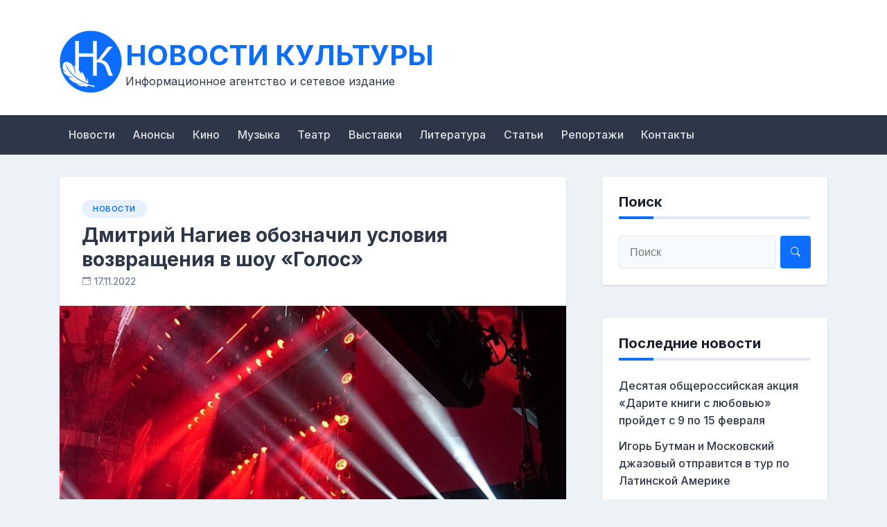

--- FILE ---
content_type: text/html; charset=UTF-8
request_url: http://culturenews.ru/2022/11/17/dmitrii-nagiev-oboznachil-ysloviia-vozvrasheniia-v-shoy-golos/
body_size: 9476
content:
<!doctype html>
<html lang="ru-RU">
<head>
	<meta charset="UTF-8">
	<meta name="viewport" content="width=device-width, initial-scale=1">
	<link rel="profile" href="https://gmpg.org/xfn/11">

	<title>Дмитрий Нагиев обозначил условия возвращения в шоу «Голос» &#8212; НОВОСТИ КУЛЬТУРЫ</title>
<meta name='robots' content='max-image-preview:large' />
	<style>img:is([sizes="auto" i], [sizes^="auto," i]) { contain-intrinsic-size: 3000px 1500px }</style>
	<link rel='dns-prefetch' href='//fonts.googleapis.com' />
<link rel="alternate" type="application/rss+xml" title="НОВОСТИ КУЛЬТУРЫ &raquo; Лента" href="http://culturenews.ru/feed/" />
<script>
window._wpemojiSettings = {"baseUrl":"https:\/\/s.w.org\/images\/core\/emoji\/15.0.3\/72x72\/","ext":".png","svgUrl":"https:\/\/s.w.org\/images\/core\/emoji\/15.0.3\/svg\/","svgExt":".svg","source":{"concatemoji":"http:\/\/culturenews.ru\/wp-includes\/js\/wp-emoji-release.min.js?ver=1b2f5a0289ffef436750b45fb03269b0"}};
/*! This file is auto-generated */
!function(i,n){var o,s,e;function c(e){try{var t={supportTests:e,timestamp:(new Date).valueOf()};sessionStorage.setItem(o,JSON.stringify(t))}catch(e){}}function p(e,t,n){e.clearRect(0,0,e.canvas.width,e.canvas.height),e.fillText(t,0,0);var t=new Uint32Array(e.getImageData(0,0,e.canvas.width,e.canvas.height).data),r=(e.clearRect(0,0,e.canvas.width,e.canvas.height),e.fillText(n,0,0),new Uint32Array(e.getImageData(0,0,e.canvas.width,e.canvas.height).data));return t.every(function(e,t){return e===r[t]})}function u(e,t,n){switch(t){case"flag":return n(e,"\ud83c\udff3\ufe0f\u200d\u26a7\ufe0f","\ud83c\udff3\ufe0f\u200b\u26a7\ufe0f")?!1:!n(e,"\ud83c\uddfa\ud83c\uddf3","\ud83c\uddfa\u200b\ud83c\uddf3")&&!n(e,"\ud83c\udff4\udb40\udc67\udb40\udc62\udb40\udc65\udb40\udc6e\udb40\udc67\udb40\udc7f","\ud83c\udff4\u200b\udb40\udc67\u200b\udb40\udc62\u200b\udb40\udc65\u200b\udb40\udc6e\u200b\udb40\udc67\u200b\udb40\udc7f");case"emoji":return!n(e,"\ud83d\udc26\u200d\u2b1b","\ud83d\udc26\u200b\u2b1b")}return!1}function f(e,t,n){var r="undefined"!=typeof WorkerGlobalScope&&self instanceof WorkerGlobalScope?new OffscreenCanvas(300,150):i.createElement("canvas"),a=r.getContext("2d",{willReadFrequently:!0}),o=(a.textBaseline="top",a.font="600 32px Arial",{});return e.forEach(function(e){o[e]=t(a,e,n)}),o}function t(e){var t=i.createElement("script");t.src=e,t.defer=!0,i.head.appendChild(t)}"undefined"!=typeof Promise&&(o="wpEmojiSettingsSupports",s=["flag","emoji"],n.supports={everything:!0,everythingExceptFlag:!0},e=new Promise(function(e){i.addEventListener("DOMContentLoaded",e,{once:!0})}),new Promise(function(t){var n=function(){try{var e=JSON.parse(sessionStorage.getItem(o));if("object"==typeof e&&"number"==typeof e.timestamp&&(new Date).valueOf()<e.timestamp+604800&&"object"==typeof e.supportTests)return e.supportTests}catch(e){}return null}();if(!n){if("undefined"!=typeof Worker&&"undefined"!=typeof OffscreenCanvas&&"undefined"!=typeof URL&&URL.createObjectURL&&"undefined"!=typeof Blob)try{var e="postMessage("+f.toString()+"("+[JSON.stringify(s),u.toString(),p.toString()].join(",")+"));",r=new Blob([e],{type:"text/javascript"}),a=new Worker(URL.createObjectURL(r),{name:"wpTestEmojiSupports"});return void(a.onmessage=function(e){c(n=e.data),a.terminate(),t(n)})}catch(e){}c(n=f(s,u,p))}t(n)}).then(function(e){for(var t in e)n.supports[t]=e[t],n.supports.everything=n.supports.everything&&n.supports[t],"flag"!==t&&(n.supports.everythingExceptFlag=n.supports.everythingExceptFlag&&n.supports[t]);n.supports.everythingExceptFlag=n.supports.everythingExceptFlag&&!n.supports.flag,n.DOMReady=!1,n.readyCallback=function(){n.DOMReady=!0}}).then(function(){return e}).then(function(){var e;n.supports.everything||(n.readyCallback(),(e=n.source||{}).concatemoji?t(e.concatemoji):e.wpemoji&&e.twemoji&&(t(e.twemoji),t(e.wpemoji)))}))}((window,document),window._wpemojiSettings);
</script>
<style id='wp-emoji-styles-inline-css'>

	img.wp-smiley, img.emoji {
		display: inline !important;
		border: none !important;
		box-shadow: none !important;
		height: 1em !important;
		width: 1em !important;
		margin: 0 0.07em !important;
		vertical-align: -0.1em !important;
		background: none !important;
		padding: 0 !important;
	}
</style>
<link rel='stylesheet' id='wp-block-library-css' href='http://culturenews.ru/wp-includes/css/dist/block-library/style.min.css?ver=1b2f5a0289ffef436750b45fb03269b0' media='all' />
<style id='classic-theme-styles-inline-css'>
/*! This file is auto-generated */
.wp-block-button__link{color:#fff;background-color:#32373c;border-radius:9999px;box-shadow:none;text-decoration:none;padding:calc(.667em + 2px) calc(1.333em + 2px);font-size:1.125em}.wp-block-file__button{background:#32373c;color:#fff;text-decoration:none}
</style>
<style id='global-styles-inline-css'>
:root{--wp--preset--aspect-ratio--square: 1;--wp--preset--aspect-ratio--4-3: 4/3;--wp--preset--aspect-ratio--3-4: 3/4;--wp--preset--aspect-ratio--3-2: 3/2;--wp--preset--aspect-ratio--2-3: 2/3;--wp--preset--aspect-ratio--16-9: 16/9;--wp--preset--aspect-ratio--9-16: 9/16;--wp--preset--color--black: #000000;--wp--preset--color--cyan-bluish-gray: #abb8c3;--wp--preset--color--white: #ffffff;--wp--preset--color--pale-pink: #f78da7;--wp--preset--color--vivid-red: #cf2e2e;--wp--preset--color--luminous-vivid-orange: #ff6900;--wp--preset--color--luminous-vivid-amber: #fcb900;--wp--preset--color--light-green-cyan: #7bdcb5;--wp--preset--color--vivid-green-cyan: #00d084;--wp--preset--color--pale-cyan-blue: #8ed1fc;--wp--preset--color--vivid-cyan-blue: #0693e3;--wp--preset--color--vivid-purple: #9b51e0;--wp--preset--gradient--vivid-cyan-blue-to-vivid-purple: linear-gradient(135deg,rgba(6,147,227,1) 0%,rgb(155,81,224) 100%);--wp--preset--gradient--light-green-cyan-to-vivid-green-cyan: linear-gradient(135deg,rgb(122,220,180) 0%,rgb(0,208,130) 100%);--wp--preset--gradient--luminous-vivid-amber-to-luminous-vivid-orange: linear-gradient(135deg,rgba(252,185,0,1) 0%,rgba(255,105,0,1) 100%);--wp--preset--gradient--luminous-vivid-orange-to-vivid-red: linear-gradient(135deg,rgba(255,105,0,1) 0%,rgb(207,46,46) 100%);--wp--preset--gradient--very-light-gray-to-cyan-bluish-gray: linear-gradient(135deg,rgb(238,238,238) 0%,rgb(169,184,195) 100%);--wp--preset--gradient--cool-to-warm-spectrum: linear-gradient(135deg,rgb(74,234,220) 0%,rgb(151,120,209) 20%,rgb(207,42,186) 40%,rgb(238,44,130) 60%,rgb(251,105,98) 80%,rgb(254,248,76) 100%);--wp--preset--gradient--blush-light-purple: linear-gradient(135deg,rgb(255,206,236) 0%,rgb(152,150,240) 100%);--wp--preset--gradient--blush-bordeaux: linear-gradient(135deg,rgb(254,205,165) 0%,rgb(254,45,45) 50%,rgb(107,0,62) 100%);--wp--preset--gradient--luminous-dusk: linear-gradient(135deg,rgb(255,203,112) 0%,rgb(199,81,192) 50%,rgb(65,88,208) 100%);--wp--preset--gradient--pale-ocean: linear-gradient(135deg,rgb(255,245,203) 0%,rgb(182,227,212) 50%,rgb(51,167,181) 100%);--wp--preset--gradient--electric-grass: linear-gradient(135deg,rgb(202,248,128) 0%,rgb(113,206,126) 100%);--wp--preset--gradient--midnight: linear-gradient(135deg,rgb(2,3,129) 0%,rgb(40,116,252) 100%);--wp--preset--font-size--small: 13px;--wp--preset--font-size--medium: 20px;--wp--preset--font-size--large: 36px;--wp--preset--font-size--x-large: 42px;--wp--preset--spacing--20: 0.44rem;--wp--preset--spacing--30: 0.67rem;--wp--preset--spacing--40: 1rem;--wp--preset--spacing--50: 1.5rem;--wp--preset--spacing--60: 2.25rem;--wp--preset--spacing--70: 3.38rem;--wp--preset--spacing--80: 5.06rem;--wp--preset--shadow--natural: 6px 6px 9px rgba(0, 0, 0, 0.2);--wp--preset--shadow--deep: 12px 12px 50px rgba(0, 0, 0, 0.4);--wp--preset--shadow--sharp: 6px 6px 0px rgba(0, 0, 0, 0.2);--wp--preset--shadow--outlined: 6px 6px 0px -3px rgba(255, 255, 255, 1), 6px 6px rgba(0, 0, 0, 1);--wp--preset--shadow--crisp: 6px 6px 0px rgba(0, 0, 0, 1);}:where(.is-layout-flex){gap: 0.5em;}:where(.is-layout-grid){gap: 0.5em;}body .is-layout-flex{display: flex;}.is-layout-flex{flex-wrap: wrap;align-items: center;}.is-layout-flex > :is(*, div){margin: 0;}body .is-layout-grid{display: grid;}.is-layout-grid > :is(*, div){margin: 0;}:where(.wp-block-columns.is-layout-flex){gap: 2em;}:where(.wp-block-columns.is-layout-grid){gap: 2em;}:where(.wp-block-post-template.is-layout-flex){gap: 1.25em;}:where(.wp-block-post-template.is-layout-grid){gap: 1.25em;}.has-black-color{color: var(--wp--preset--color--black) !important;}.has-cyan-bluish-gray-color{color: var(--wp--preset--color--cyan-bluish-gray) !important;}.has-white-color{color: var(--wp--preset--color--white) !important;}.has-pale-pink-color{color: var(--wp--preset--color--pale-pink) !important;}.has-vivid-red-color{color: var(--wp--preset--color--vivid-red) !important;}.has-luminous-vivid-orange-color{color: var(--wp--preset--color--luminous-vivid-orange) !important;}.has-luminous-vivid-amber-color{color: var(--wp--preset--color--luminous-vivid-amber) !important;}.has-light-green-cyan-color{color: var(--wp--preset--color--light-green-cyan) !important;}.has-vivid-green-cyan-color{color: var(--wp--preset--color--vivid-green-cyan) !important;}.has-pale-cyan-blue-color{color: var(--wp--preset--color--pale-cyan-blue) !important;}.has-vivid-cyan-blue-color{color: var(--wp--preset--color--vivid-cyan-blue) !important;}.has-vivid-purple-color{color: var(--wp--preset--color--vivid-purple) !important;}.has-black-background-color{background-color: var(--wp--preset--color--black) !important;}.has-cyan-bluish-gray-background-color{background-color: var(--wp--preset--color--cyan-bluish-gray) !important;}.has-white-background-color{background-color: var(--wp--preset--color--white) !important;}.has-pale-pink-background-color{background-color: var(--wp--preset--color--pale-pink) !important;}.has-vivid-red-background-color{background-color: var(--wp--preset--color--vivid-red) !important;}.has-luminous-vivid-orange-background-color{background-color: var(--wp--preset--color--luminous-vivid-orange) !important;}.has-luminous-vivid-amber-background-color{background-color: var(--wp--preset--color--luminous-vivid-amber) !important;}.has-light-green-cyan-background-color{background-color: var(--wp--preset--color--light-green-cyan) !important;}.has-vivid-green-cyan-background-color{background-color: var(--wp--preset--color--vivid-green-cyan) !important;}.has-pale-cyan-blue-background-color{background-color: var(--wp--preset--color--pale-cyan-blue) !important;}.has-vivid-cyan-blue-background-color{background-color: var(--wp--preset--color--vivid-cyan-blue) !important;}.has-vivid-purple-background-color{background-color: var(--wp--preset--color--vivid-purple) !important;}.has-black-border-color{border-color: var(--wp--preset--color--black) !important;}.has-cyan-bluish-gray-border-color{border-color: var(--wp--preset--color--cyan-bluish-gray) !important;}.has-white-border-color{border-color: var(--wp--preset--color--white) !important;}.has-pale-pink-border-color{border-color: var(--wp--preset--color--pale-pink) !important;}.has-vivid-red-border-color{border-color: var(--wp--preset--color--vivid-red) !important;}.has-luminous-vivid-orange-border-color{border-color: var(--wp--preset--color--luminous-vivid-orange) !important;}.has-luminous-vivid-amber-border-color{border-color: var(--wp--preset--color--luminous-vivid-amber) !important;}.has-light-green-cyan-border-color{border-color: var(--wp--preset--color--light-green-cyan) !important;}.has-vivid-green-cyan-border-color{border-color: var(--wp--preset--color--vivid-green-cyan) !important;}.has-pale-cyan-blue-border-color{border-color: var(--wp--preset--color--pale-cyan-blue) !important;}.has-vivid-cyan-blue-border-color{border-color: var(--wp--preset--color--vivid-cyan-blue) !important;}.has-vivid-purple-border-color{border-color: var(--wp--preset--color--vivid-purple) !important;}.has-vivid-cyan-blue-to-vivid-purple-gradient-background{background: var(--wp--preset--gradient--vivid-cyan-blue-to-vivid-purple) !important;}.has-light-green-cyan-to-vivid-green-cyan-gradient-background{background: var(--wp--preset--gradient--light-green-cyan-to-vivid-green-cyan) !important;}.has-luminous-vivid-amber-to-luminous-vivid-orange-gradient-background{background: var(--wp--preset--gradient--luminous-vivid-amber-to-luminous-vivid-orange) !important;}.has-luminous-vivid-orange-to-vivid-red-gradient-background{background: var(--wp--preset--gradient--luminous-vivid-orange-to-vivid-red) !important;}.has-very-light-gray-to-cyan-bluish-gray-gradient-background{background: var(--wp--preset--gradient--very-light-gray-to-cyan-bluish-gray) !important;}.has-cool-to-warm-spectrum-gradient-background{background: var(--wp--preset--gradient--cool-to-warm-spectrum) !important;}.has-blush-light-purple-gradient-background{background: var(--wp--preset--gradient--blush-light-purple) !important;}.has-blush-bordeaux-gradient-background{background: var(--wp--preset--gradient--blush-bordeaux) !important;}.has-luminous-dusk-gradient-background{background: var(--wp--preset--gradient--luminous-dusk) !important;}.has-pale-ocean-gradient-background{background: var(--wp--preset--gradient--pale-ocean) !important;}.has-electric-grass-gradient-background{background: var(--wp--preset--gradient--electric-grass) !important;}.has-midnight-gradient-background{background: var(--wp--preset--gradient--midnight) !important;}.has-small-font-size{font-size: var(--wp--preset--font-size--small) !important;}.has-medium-font-size{font-size: var(--wp--preset--font-size--medium) !important;}.has-large-font-size{font-size: var(--wp--preset--font-size--large) !important;}.has-x-large-font-size{font-size: var(--wp--preset--font-size--x-large) !important;}
:where(.wp-block-post-template.is-layout-flex){gap: 1.25em;}:where(.wp-block-post-template.is-layout-grid){gap: 1.25em;}
:where(.wp-block-columns.is-layout-flex){gap: 2em;}:where(.wp-block-columns.is-layout-grid){gap: 2em;}
:root :where(.wp-block-pullquote){font-size: 1.5em;line-height: 1.6;}
</style>
<link rel='stylesheet' id='parent-style-css' href='http://culturenews.ru/wp-content/themes/newsbook/style.css?ver=1b2f5a0289ffef436750b45fb03269b0' media='all' />
<link rel='stylesheet' id='newsbook-fonts-css' href='//fonts.googleapis.com/css2?family=Inter%3Awght%40400%3B500%3B600%3B700&#038;display=swap&#038;ver=1.0.0' media='all' />
<link rel='stylesheet' id='bootstrap-5-grid-css' href='http://culturenews.ru/wp-content/themes/newsbook/css/bootstrap-grid.css?ver=v5.0.0-alpha1' media='all' />
<link rel='stylesheet' id='newsbook-style-css' href='http://culturenews.ru/wp-content/themes/newsbook-child/style.css?ver=1.0.0' media='all' />
<link rel="https://api.w.org/" href="http://culturenews.ru/wp-json/" /><link rel="alternate" title="JSON" type="application/json" href="http://culturenews.ru/wp-json/wp/v2/posts/26005" /><link rel="EditURI" type="application/rsd+xml" title="RSD" href="http://culturenews.ru/xmlrpc.php?rsd" />

<link rel="canonical" href="http://culturenews.ru/2022/11/17/dmitrii-nagiev-oboznachil-ysloviia-vozvrasheniia-v-shoy-golos/" />
<link rel='shortlink' href='http://culturenews.ru/?p=26005' />
<link rel="alternate" title="oEmbed (JSON)" type="application/json+oembed" href="http://culturenews.ru/wp-json/oembed/1.0/embed?url=http%3A%2F%2Fculturenews.ru%2F2022%2F11%2F17%2Fdmitrii-nagiev-oboznachil-ysloviia-vozvrasheniia-v-shoy-golos%2F" />
<link rel="alternate" title="oEmbed (XML)" type="text/xml+oembed" href="http://culturenews.ru/wp-json/oembed/1.0/embed?url=http%3A%2F%2Fculturenews.ru%2F2022%2F11%2F17%2Fdmitrii-nagiev-oboznachil-ysloviia-vozvrasheniia-v-shoy-golos%2F&#038;format=xml" />
<link rel="icon" href="http://culturenews.ru/wp-content/uploads/2023/09/cropped-favicon_srgbНовости_культуры4-1-32x32.jpg" sizes="32x32" />
<link rel="icon" href="http://culturenews.ru/wp-content/uploads/2023/09/cropped-favicon_srgbНовости_культуры4-1-192x192.jpg" sizes="192x192" />
<link rel="apple-touch-icon" href="http://culturenews.ru/wp-content/uploads/2023/09/cropped-favicon_srgbНовости_культуры4-1-180x180.jpg" />
<meta name="msapplication-TileImage" content="http://culturenews.ru/wp-content/uploads/2023/09/cropped-favicon_srgbНовости_культуры4-1-270x270.jpg" />
		<style type="text/css" id="custom-theme-css">
			.custom-logo { height: 90px; width: auto; }
		</style>
				<style id="wp-custom-css">
			.byline a {
	display: none;
	}

.byline svg {
	display: none;
	}

.site-info {
	display: none;
}

/*
.col-md-4 {
	width: 100%;
}

*/



.site-branding {
	width: 700px;
}

.row.align-items-center.site-header-row
{
	width: 700px;
}


p:empty:before {
    content: "";
}

/*
.entry-meta {
	display: none;
} */

/*
.author {
	display: none;
}
*/
.date {
	display: none;
}



.entry-summary {
	display: none;
}

.main-navigation a {
	padding: 1rem 0.8rem;
}


/*
.main-header-nav-bar li {
	margin-left: -10px;
		
}
*/
#nav_menu-5 li {
	display: inline-block;
}

.site-description {display: inline; float: left; margin-left: 95px;}
.site-title {display: inline;}

.custom-logo  {display: inline-block; float: left; margin-bottom: -40px;}

.container {margin-bottom: 1rem;}

#nav_menu-5 {
	padding-bottom: 0;
}
		</style>
		</head>

<body class="post-template-default single single-post postid-26005 single-format-standard wp-custom-logo no-sidebar antialiased">


<div id="page" class="site">
	<a class="skip-link screen-reader-text" href="#primary">Перейти к контенту</a>

	
			<header id="masthead" class="site-header">
			<div class="main-header-bar nb-header-design-1">
				<div class="container">
					<div class="row align-items-center site-header-row">
						<div class="col-md-4">
							<div class="site-branding">
								<a href="http://culturenews.ru/" class="custom-logo-link" rel="home"><img width="640" height="640" src="http://culturenews.ru/wp-content/uploads/2021/09/cropped-logo_Новости_культуры4-лого-2.jpg" class="custom-logo" alt="НОВОСТИ КУЛЬТУРЫ" decoding="async" fetchpriority="high" srcset="http://culturenews.ru/wp-content/uploads/2021/09/cropped-logo_Новости_культуры4-лого-2.jpg 640w, http://culturenews.ru/wp-content/uploads/2021/09/cropped-logo_Новости_культуры4-лого-2-300x300.jpg 300w, http://culturenews.ru/wp-content/uploads/2021/09/cropped-logo_Новости_культуры4-лого-2-150x150.jpg 150w" sizes="(max-width: 640px) 100vw, 640px" /></a>									<p class="site-title"><a href="http://culturenews.ru/" rel="home">НОВОСТИ КУЛЬТУРЫ</a></p>
																		<p class="site-description">Информационное агентство и сетевое издание</p>
															</div><!-- .site-branding -->
						</div>

						<div class="col-md-8">
													</div>
					</div>
				</div>
			</div>
		</header><!-- #masthead -->

		<div class="main-header-nav-bar nb-header-design-1">
			<div class="container">
				<div class="row align-items-center primary-nav-row">
					<div class="col-md-12">
						<nav id="site-navigation" class="main-navigation">
							<button class="menu-toggle" aria-controls="primary-menu" aria-expanded="false">Главное меню</button>
							<div class="menu-primary-container"><ul id="primary-menu" class="menu"><li id="menu-item-92" class="menu-item menu-item-type-taxonomy menu-item-object-category current-post-ancestor current-menu-parent current-post-parent menu-item-92"><a href="http://culturenews.ru/category/news/">Новости</a></li>
<li id="menu-item-1518" class="menu-item menu-item-type-taxonomy menu-item-object-category menu-item-1518"><a href="http://culturenews.ru/category/announcements/">Анонсы</a></li>
<li id="menu-item-97" class="menu-item menu-item-type-taxonomy menu-item-object-category menu-item-97"><a href="http://culturenews.ru/category/cinema/">Кино</a></li>
<li id="menu-item-103" class="menu-item menu-item-type-taxonomy menu-item-object-category menu-item-103"><a href="http://culturenews.ru/category/music/">Музыка</a></li>
<li id="menu-item-55" class="menu-item menu-item-type-taxonomy menu-item-object-category menu-item-55"><a href="http://culturenews.ru/category/theatre/">Театр</a></li>
<li id="menu-item-56" class="menu-item menu-item-type-taxonomy menu-item-object-category menu-item-56"><a href="http://culturenews.ru/category/exhibitions/">Выставки</a></li>
<li id="menu-item-93" class="menu-item menu-item-type-taxonomy menu-item-object-category menu-item-93"><a href="http://culturenews.ru/category/literature/">Литература</a></li>
<li id="menu-item-466" class="menu-item menu-item-type-taxonomy menu-item-object-category menu-item-466"><a href="http://culturenews.ru/category/articles/">Статьи</a></li>
<li id="menu-item-465" class="menu-item menu-item-type-taxonomy menu-item-object-category menu-item-465"><a href="http://culturenews.ru/category/video/">Репортажи</a></li>
<li id="menu-item-467" class="menu-item menu-item-type-post_type menu-item-object-page menu-item-467"><a href="http://culturenews.ru/contact/">Контакты</a></li>
</ul></div>						</nav><!-- #site-navigation -->
					</div>
				</div><!-- .row -->
			</div><!-- .container -->
		</div><!-- /.main-header-nav-bar -->
		
	
<div id="main-content">
	<div class="container">
		<div class="row justify-content-center">
			<div class="col-md-8 content-area">
				<main id="primary" class="site-main">

					
<article id="post-26005" class="nb-post-with-content post-26005 post type-post status-publish format-standard has-post-thumbnail hentry category-news">

	<div class="nb-card-content">
		<header class="entry-header">
			<span class="cat-links"><a href="http://culturenews.ru/category/news/" rel="category tag">Новости</a></span><h1 class="entry-title">Дмитрий Нагиев обозначил условия возвращения в шоу «Голос»</h1>				<div class="entry-meta">
					<span class="posted-on"><svg width="1em" height="1em" viewBox="0 0 16 16" class="bi bi-calendar-event" fill="currentColor" xmlns="http://www.w3.org/2000/svg">
					<path fill-rule="evenodd" d="M1 4v10a1 1 0 0 0 1 1h12a1 1 0 0 0 1-1V4H1zm1-3a2 2 0 0 0-2 2v11a2 2 0 0 0 2 2h12a2 2 0 0 0 2-2V3a2 2 0 0 0-2-2H2z"/>
					<path fill-rule="evenodd" d="M3.5 0a.5.5 0 0 1 .5.5V1a.5.5 0 0 1-1 0V.5a.5.5 0 0 1 .5-.5zm9 0a.5.5 0 0 1 .5.5V1a.5.5 0 0 1-1 0V.5a.5.5 0 0 1 .5-.5z"/>
					<rect width="2" height="2" x="11" y="6" rx=".5"/>
				</svg><a href="http://culturenews.ru/2022/11/17/dmitrii-nagiev-oboznachil-ysloviia-vozvrasheniia-v-shoy-golos/" rel="bookmark"><time class="entry-date published updated" datetime="2022-11-17T00:00:00+03:00">17.11.2022</time></a></span><span class="byline"><svg width="1em" height="1em" viewBox="0 0 16 16" class="bi bi-person-square" fill="currentColor" xmlns="http://www.w3.org/2000/svg">
					<path fill-rule="evenodd" d="M14 1H2a1 1 0 0 0-1 1v12a1 1 0 0 0 1 1h12a1 1 0 0 0 1-1V2a1 1 0 0 0-1-1zM2 0a2 2 0 0 0-2 2v12a2 2 0 0 0 2 2h12a2 2 0 0 0 2-2V2a2 2 0 0 0-2-2H2z"/>
					<path fill-rule="evenodd" d="M2 15v-1c0-1 1-4 6-4s6 3 6 4v1H2zm6-6a3 3 0 1 0 0-6 3 3 0 0 0 0 6z"/>
				</svg><span class="author vcard"><a class="url fn n" href="http://culturenews.ru/author/editorinchief/">Editor</a></span></span>				</div><!-- .entry-meta -->
					</header><!-- .entry-header -->

		
			<div class="post-thumbnail">
				<img width="773" height="506" src="http://culturenews.ru/wp-content/uploads/2022/11/b766b38a9f59e6ba899f716ca60903e6.jpg" class="attachment-post-thumbnail size-post-thumbnail wp-post-image" alt="" decoding="async" srcset="http://culturenews.ru/wp-content/uploads/2022/11/b766b38a9f59e6ba899f716ca60903e6.jpg 773w, http://culturenews.ru/wp-content/uploads/2022/11/b766b38a9f59e6ba899f716ca60903e6-300x196.jpg 300w, http://culturenews.ru/wp-content/uploads/2022/11/b766b38a9f59e6ba899f716ca60903e6-768x503.jpg 768w" sizes="(max-width: 773px) 100vw, 773px" />			</div><!-- .post-thumbnail -->

		
		<div class="entry-content">
			<p class="author">
<p class="date">17.11.2022</p>
<p>                                                                                                                                          <b>Актер и шоумен, который 10 лет вел вокальный конкурс на Первом канале, подтвердил в комментарии РИА Новости, что может вернуться в проект.</b>          <br />        В ответе на вопрос о сроках его возвращения в популярную программу шоумен Дмитрий Нагиев уточнил не даты, а необходимые условия.          <br />        «Вернусь, когда будут благоприятные времена для шутливого, легкого ведения развлекательных программ», — сказал он.          <br />        Артист отметил, что ушел в «творческий отпуск» в соответствии с решением, которое приняли он и руководство вещателя.          <br />        На днях генпродюсер развлекательных программ Первого Юрий Аксюта выразил уверенность в том, что Нагиев вернется в «Голос» из «творческого перерыва», который ему предоставило руководство канала.          <br />        Впервые шоумен стал ведущим «Голоса» десять лет назад. Со временем он начал вести детскую версию шоу, а затем и версию с участниками старшего поколения. В этом сезоне «Голос 60+» вела Лариса Гузеева, а «Голос. Дети» может провести Яна Чурикова.           <br />        <i>Фото: Pixabay</i><br />
<a target="_blank" rel="nofollow noopener" href="http://portal-kultura.ru/articles/news/346552-dmitriy-nagiev-oboznachil-usloviya-vozvrashcheniya-v-shou-golos/">Источник</a> </p>
		</div><!-- .entry-content -->

		<div class="clearfix"></div>
	</div>

</article><!-- #post-26005 -->
<div class="clearfix"></div>

		<ul class="default-theme-post-navigation">
			<li class="theme-nav-previous"><a href="http://culturenews.ru/2022/11/16/kollekcionnyu-pochtovyu-marky-v-chest-kobzona-vypystili-v-moskve/" rel="prev"><span class="meta-nav">&larr;</span> Назад</a></li>
			<li class="theme-nav-next"><a href="http://culturenews.ru/2022/11/17/v-ramkah-programmy-minkyltyry-rossii-vserossiiskie-filarmonicheskie-sezony-proidyt-gastroli-v-tyle-i-belgorode/" rel="next">Вперёд <span class="meta-nav">&rarr;</span></a></li>
		</ul>
		
				</main><!-- #main -->
			</div>

			<div class="col-md-4 sidebar-area">
				
<aside id="secondary" class="widget-area">
	<section id="search-2" class="widget widget_search"><h5 class="widget-title">Поиск</h5><form action="http://culturenews.ru/" class="search-form searchform clearfix" method="get">
	<div class="search-wrap">
		<input type="text" placeholder="Поиск" class="s field" name="s">
		<button class="search-icon" type="submit">
			<svg width="1em" height="1em" viewBox="0 0 16 16" class="bi bi-search" fill="currentColor" xmlns="http://www.w3.org/2000/svg">
				<path fill-rule="evenodd" d="M10.442 10.442a1 1 0 0 1 1.415 0l3.85 3.85a1 1 0 0 1-1.414 1.415l-3.85-3.85a1 1 0 0 1 0-1.415z"/>
				<path fill-rule="evenodd" d="M6.5 12a5.5 5.5 0 1 0 0-11 5.5 5.5 0 0 0 0 11zM13 6.5a6.5 6.5 0 1 1-13 0 6.5 6.5 0 0 1 13 0z"/>
			</svg>
		</button>
	</div>
</form><!-- .searchform -->
</section>
		<section id="recent-posts-2" class="widget widget_recent_entries">
		<h5 class="widget-title">Последние новости</h5>
		<ul>
											<li>
					<a href="http://culturenews.ru/2026/01/29/desiataia-obsherossiiskaia-akciia-darite-knigi-s-lubovu-proidet-s-9-po-15-fevralia/">Десятая общероссийская акция «Дарите книги с любовью» пройдет с 9 по 15 февраля</a>
									</li>
											<li>
					<a href="http://culturenews.ru/2026/01/26/igor-bytman-i-moskovskii-djazovyi-otpravitsia-v-tyr-po-latinskoi-amerike/">Игорь Бутман и Московский джазовый отправится в тур по Латинской Америке</a>
									</li>
											<li>
					<a href="http://culturenews.ru/2026/01/15/v-kaliningradskoi-oblasti-proidet-vserossiiskii-forym-ekonomika-naslediia/">В Калининградской области пройдет Всероссийский форум «Экономика наследия»</a>
									</li>
											<li>
					<a href="http://culturenews.ru/2025/12/25/roskino-vpervye-pokajet-arhiv-kinoplakatov-soveksportfilma/">Роскино впервые покажет архив киноплакатов «Совэкспортфильма»</a>
									</li>
											<li>
					<a href="http://culturenews.ru/2025/12/10/v-elektrostali-proidet-zakluchitelnaia-seriia-master-klassov-proekta-kyltyra-dlia-shkolnikov-v-2025-gody/">В Электростали пройдет заключительная серия мастер-классов проекта «Культура для школьников» в 2025 году</a>
									</li>
					</ul>

		</section><section id="categories-2" class="widget widget_categories"><h5 class="widget-title">Рубрики</h5>
			<ul>
					<li class="cat-item cat-item-23"><a href="http://culturenews.ru/category/announcements/">Анонсы</a>
</li>
	<li class="cat-item cat-item-4"><a href="http://culturenews.ru/category/exhibitions/">Выставки</a>
</li>
	<li class="cat-item cat-item-8"><a href="http://culturenews.ru/category/cinema/">Кино</a>
</li>
	<li class="cat-item cat-item-10"><a href="http://culturenews.ru/category/literature/">Литература</a>
</li>
	<li class="cat-item cat-item-7"><a href="http://culturenews.ru/category/music/">Музыка</a>
</li>
	<li class="cat-item cat-item-5"><a href="http://culturenews.ru/category/news/">Новости</a>
</li>
	<li class="cat-item cat-item-22"><a href="http://culturenews.ru/category/video/">Репортажи</a>
</li>
	<li class="cat-item cat-item-20"><a href="http://culturenews.ru/category/articles/">Статьи</a>
</li>
	<li class="cat-item cat-item-9"><a href="http://culturenews.ru/category/theatre/">Театр</a>
</li>
			</ul>

			</section></aside><!-- #secondary -->
			</div>
		</div>
	</div>

</div><!-- /#main-content -->


		
	<footer id="colophon" class="site-footer">

			<div class="container">
		<div class="row">
			<div class="col-md-12 text-center">
				<div class="site-info">
					<span>
						На движке: 						<a href="https://wordpress.org/" target="_blank">WordPress</a>
					</span>
					<span class="sep"> | </span>
					<span>
						Тема: 						<a href="https://odiethemes.com/themes/newsbook/" target="_blank">newsbook</a>
						 Автор OdieThemes					</span>
				</div><!-- .site-info -->
			</div>
		</div>
	</div>
	
	</footer><!-- #colophon -->

		
</div><!-- #page -->


<script src="http://culturenews.ru/wp-content/themes/newsbook/js/navigation.js?ver=1.0.0" id="newsbook-navigation-js"></script>
<!-- mine -->

 <div class="widget-area" role="complementary">
 
  <aside id="nav_menu-5" class="widget widget_nav_menu"><div class="menu-primary-container"><ul id="menu-primary" class="menu"><li class="menu-item menu-item-type-taxonomy menu-item-object-category current-post-ancestor current-menu-parent current-post-parent menu-item-92"><a href="http://culturenews.ru/category/news/">Новости</a></li>
<li class="menu-item menu-item-type-taxonomy menu-item-object-category menu-item-1518"><a href="http://culturenews.ru/category/announcements/">Анонсы</a></li>
<li class="menu-item menu-item-type-taxonomy menu-item-object-category menu-item-97"><a href="http://culturenews.ru/category/cinema/">Кино</a></li>
<li class="menu-item menu-item-type-taxonomy menu-item-object-category menu-item-103"><a href="http://culturenews.ru/category/music/">Музыка</a></li>
<li class="menu-item menu-item-type-taxonomy menu-item-object-category menu-item-55"><a href="http://culturenews.ru/category/theatre/">Театр</a></li>
<li class="menu-item menu-item-type-taxonomy menu-item-object-category menu-item-56"><a href="http://culturenews.ru/category/exhibitions/">Выставки</a></li>
<li class="menu-item menu-item-type-taxonomy menu-item-object-category menu-item-93"><a href="http://culturenews.ru/category/literature/">Литература</a></li>
<li class="menu-item menu-item-type-taxonomy menu-item-object-category menu-item-466"><a href="http://culturenews.ru/category/articles/">Статьи</a></li>
<li class="menu-item menu-item-type-taxonomy menu-item-object-category menu-item-465"><a href="http://culturenews.ru/category/video/">Репортажи</a></li>
<li class="menu-item menu-item-type-post_type menu-item-object-page menu-item-467"><a href="http://culturenews.ru/contact/">Контакты</a></li>
</ul></div></aside><aside id="custom_html-4" class="widget_text widget widget_custom_html"><div class="textwidget custom-html-widget">Информационное агентство "Новости культуры" зарегистрировано в Федеральной службе по надзору в сфере связи, информационных технологий и массовых коммуникаций (Роскомнадзор) 25 сентября 2020 года.
<br>
Cвидетельство о регистрации ИА  № ФС77-79219.
<br>
Сетевое издание "Новости культуры" зарегистрировано в Федеральной службе по надзору в сфере связи, информационных технологий и массовых коммуникаций (Роскомнадзор) 25 мая 2021 года.
<br>
Cвидетельство о регистрации Эл  № ФС77-8103.
<br>
Главный редактор и учредитель - Золотухин В.В.
<br>
Адрес электронной почты Редакции info@culturenews.ru
<br>
Телефон Редакции +7 (916) 373-22-82
<br>
Сайт может содержать материалы, предназначенные для аудитории 18+.</div></aside> 
 </div>
 
<!-- mine -->
</body>
</html>


--- FILE ---
content_type: text/css
request_url: http://culturenews.ru/wp-content/themes/newsbook-child/style.css?ver=1.0.0
body_size: 182
content:
/*
 Theme Name:   Newsbook mine
 description: >-
   A child theme of the Newsbook WordPress theme
 Author:       Vassiliy Zolotukhin
 Template:     newsbook
 Version:      1.0.0
*/

